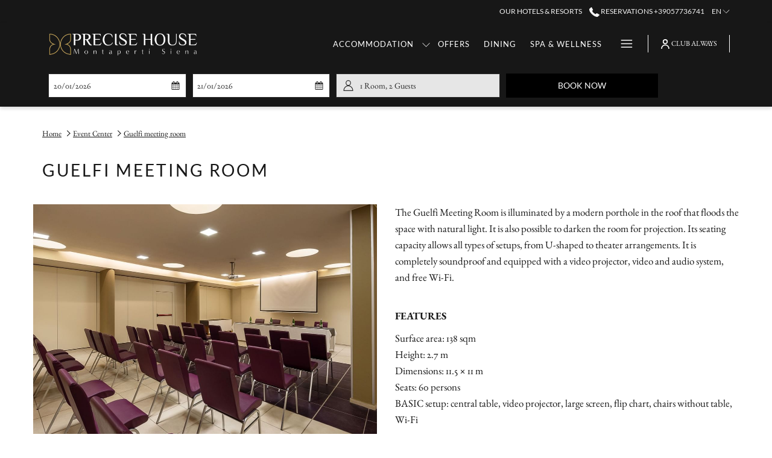

--- FILE ---
content_type: text/html; charset=UTF-8
request_url: https://www.precisehotels.com/en/Montaperti-Siena/events/guelfi-meeting-room
body_size: 18906
content:
<!doctype html>
<html dir="ltr" lang="en" data-lang="" data-template="event-room-detail" data-template-source="tc-theme">
<head>
<script>
	var galaxyInfo = {
		website_id: 6875,
        tvs: 1,
	    cms_id: 224567,
	    iso: "en_US",
	    local: "en",
	    traduction_id: 1,
	    env: "prod",
	    domain_unique_id: "4e5731b360933995984a9f1f298e9788",
	    proxy_url: "https://tc.galaxy.tf",
	    proxy_key: "23a702638cad0e6fd64bfacfa1450a21",
	    proxy_url_lead: "https://tc.galaxy.tf/leads?key=23a702638cad0e6fd64bfacfa1450a21&glx-website-id=6875&glx-trad-id=1",
	    proxy_user_pool_id: "",
	    item_previous:"",
	    item_current:"12259",
	    item_next_item:"12261",
	    item_count:"3",
	    auto_visibility_start: "",
	    auto_visibility_end: "",
	    visibility_redirect_url: "",
	    locales_theme:"/en/Montaperti-Siena/json/locale/6875/1/1",
	    live_website: true,
	    backstage: "https://www.travelclick-websolutions.com"
	}
	</script>
<script type="text/javascript" src="https://app.secureprivacy.ai/script/60c76b50501398772e93471a.js"></script>
<script>
    window.addEventListener("sp_init", function (evt) {
        window.sp.switchLanguage('en');
    }, false);
</script>
<script>var galaxyGMS=function(){var e;return{isUserLoggedIn:function(){try{var r=sessionStorage.getItem("gms_profil_data")||localStorage.getItem("gms_profil_data");return!!(r&&(e=JSON.parse(r))&&e.firstName&&e.timestamp&&45>(+new Date-e.timestamp)/1e3/60)}catch(e){return!1}},userTierKey:function(){if(this.isUserLoggedIn()){var r=e.levelName;if("string"==typeof r)return r.toLowerCase().replace(/ /g,"_")}return!1}}}();</script>

<link rel="preconnect" href="https://fonts.bunny.net/" crossorigin />
<link rel="preload" as="style" href="https://fonts.bunny.net/css?family=Montserrat:400,400i,700,700i&display=swap&subset=latin,latin-ext"><link rel="stylesheet" href="https://fonts.bunny.net/css?family=Montserrat:400,400i,700,700i&display=swap&subset=latin,latin-ext" media="print" onload="this.media='all'"><noscript><link rel="stylesheet" href="https://fonts.bunny.net/css?family=Montserrat:400,400i,700,700i&display=swap&subset=latin,latin-ext"/></noscript>
<link rel="preload" as="style" href="https://fonts.bunny.net/css?family=Lora:400,400i,700,700i&display=swap&subset=latin,latin-ext"><link rel="stylesheet" href="https://fonts.bunny.net/css?family=Lora:400,400i,700,700i&display=swap&subset=latin,latin-ext" media="print" onload="this.media='all'"><noscript><link rel="stylesheet" href="https://fonts.bunny.net/css?family=Lora:400,400i,700,700i&display=swap&subset=latin,latin-ext"/></noscript>
<link rel="preload" as="style" href="https://fonts.bunny.net/css?family=Lato Regular:400,400i,700,700i&display=swap&subset=latin,latin-ext"><link rel="stylesheet" href="https://fonts.bunny.net/css?family=Lato Regular:400,400i,700,700i&display=swap&subset=latin,latin-ext" media="print" onload="this.media='all'"><noscript><link rel="stylesheet" href="https://fonts.bunny.net/css?family=Lato Regular:400,400i,700,700i&display=swap&subset=latin,latin-ext"/></noscript>
<link rel="preload" as="style" href="https://fonts.bunny.net/css?family=Garamond Italic:400,400i,700,700i&display=swap&subset=latin,latin-ext"><link rel="stylesheet" href="https://fonts.bunny.net/css?family=Garamond Italic:400,400i,700,700i&display=swap&subset=latin,latin-ext" media="print" onload="this.media='all'"><noscript><link rel="stylesheet" href="https://fonts.bunny.net/css?family=Garamond Italic:400,400i,700,700i&display=swap&subset=latin,latin-ext"/></noscript>
<link rel="preload" as="style" href="https://fonts.bunny.net/css?family=EB Garamond:400,400i,700,700i&display=swap&subset=latin,latin-ext"><link rel="stylesheet" href="https://fonts.bunny.net/css?family=EB Garamond:400,400i,700,700i&display=swap&subset=latin,latin-ext" media="print" onload="this.media='all'"><noscript><link rel="stylesheet" href="https://fonts.bunny.net/css?family=EB Garamond:400,400i,700,700i&display=swap&subset=latin,latin-ext"/></noscript>
<style>
@font-face {
font-family: "Lato Regular";
src: url("https://document-tc.galaxy.tf/wdttf-12qt8qkd9vzw84evxo7qps5yi/lato-regular.ttf");
}
@font-face {
font-family: "Garamond Italic";
src: url("https://document-tc.galaxy.tf/wdttf-beauodqevc3u7u5jf9usxvkbp/garamond-italic.ttf");
}
@font-face {
font-family: "EB Garamond";
src: url("https://document-tc.galaxy.tf/wdttf-8be3x56j55jowy7ne42xkp9vf/eb-garamond.ttf");
}
</style>
<meta http-equiv="Content-Security-Policy" content="upgrade-insecure-requests">
<meta name="viewport" content="width=device-width, initial-scale=1.0, maximum-scale=2.0, user-scalable=1">
<link rel="stylesheet" href="/css/custom/6875/1/main/33be374fe7aa73829fe970c480280ad0/main.css" data-theme-name="th1">
<script>
// Picture element HTML5 shiv
document.createElement( "picture" );
</script>
<script>var BIDnumber = '256017';</script>

<style>
  :root {
    --btn-animation-type: Instant;

    --hero-animation-type: ;
    --hero-animation-start: No animation;
    --hero-animation-slider: Fade out image;
    --hero-animation-slider-delay: 6000ms;
    --hero-animation-pages: Homepage;

    --on-scroll-animation: ;
    --on-scroll-animation-pages: Homepage;
  }
</style>
<link rel="preload" href="/css/custom/6875/311/main/68bf0868d7e9253d049cee03a4d76597/main.css" as="style" onload="this.onload=null;this.rel='stylesheet'">
<noscript><link rel="stylesheet" href="/css/custom/6875/311/main/68bf0868d7e9253d049cee03a4d76597/main.css"></noscript>
<script>
  if (!window.GLXExtensions) window.GLXExtensions = {};
  window.GLXExtensions.tcGuestPortal = { isEnabled: true };
  (function () {
    const crossDomainParam = /gms=([^&]*)/.exec(window.location.hash);
   if (crossDomainParam) {
      window.GLXExtensions.tcGuestPortal.crossDomain = {
        param: crossDomainParam[1]
      };
      const newURL = new URL(window.location.href);
      newURL.hash = '';
      history.replaceState(null, '', newURL);
    }
  })();

  // title from the unit level
  const gp_titles_website = "mr,mrs,miss,dr,prof,mr&mrs,mr&miss,othertitle";
  const gp_titles_arr = !gp_titles_website ? null : gp_titles_website.split(",");
  if (gp_titles_arr) {
    window.GLXExtensions.tcGuestPortal.gmsTitles = gp_titles_arr;
  }
</script>
<script>
    console.log('Inside Theme Extension - Global Head', 'prod');
</script>
<!--


<link rel="stylesheet" href="/css/custom/6875/287/main/c1ac9f0bbed83a93dde40abf6b5717f7/main.css" /> -->



<script>
  const tcIntegratedDatalayerConfig = {
    website: {
  name: "PRECISE HOUSE MONTAPERTI SIENA FULLSITE",
  type: '3',
  tvs: '1',
  nbHotel: 

  '12'


 ,
},
    websiteItem: {
  bid: '256017',
  
  hotelId: '5333',
  
  bookingEngineHotelId: '115055',
  bookingEngineProvider: 

"iHotelier (BE5)"


,
  branding: {
    name: 

"PRECISE HOUSE MONTAPERTI SIENA"

, // new
    brand: 

"Precise Hotels"


,
    masterBrand: 

"Precise Hotels MB"  


,
    chainId: 'false',
  },
  location: {
    city: "Casanova Pansarine",
    country: "Italy",
    countryCode: "IT",
    state: "Toscana Restaurant & Lounge",
  },
  rating: '0',
  roomTypesCount: '4'
},
    hotelInDetail: 
{
  
  bid: '256017',
  hotelId: '5333',
  bookingEngineHotelId: '115055',
  bookingEngineProvider: "iHotelier (BE5)",
  branding: {
    name: "PRECISE HOUSE MONTAPERTI SIENA", // new
    brand: "Precise Hotels",
    masterBrand: "Precise Hotels MB",
    chainId: 'false',
  },
  location: {
    city: "Casanova Pansarine",
    country: "Italy",
    countryCode: 'IT',
    state: "Toscana Restaurant & Lounge",
  },
  rating: '0',
  roomTypesCount: '4'
  
},
    ibe: {
  ibeGeneral: [],
  ibeProductDisplay: []
},
  };
  
  if (!window.GLXExtensions){
    window.GLXExtensions = { tcIntegratedDataLayer: { isEnabled: true, config: tcIntegratedDatalayerConfig } }
  } else {
    window.GLXExtensions.tcIntegratedDataLayer = { isEnabled: true, config: tcIntegratedDatalayerConfig }
  } 
</script>

<link rel="preload" href="/css/custom/6875/307/main/633e0d448aaf9b3512178e84a221849a/main.css" as="style" onload="this.onload=null;this.rel='stylesheet'">
<noscript><link rel="stylesheet" href="/css/custom/6875/307/main/633e0d448aaf9b3512178e84a221849a/main.css" /></noscript>
<style>
/* While loading */
glx-tc-lead-rate:not([data-state="ready"]) {
    opacity: 0.5;
    cursor: wait;
}
/* avoid content jumping after loading in case there is no fallback */
glx-tc-lead-rate-member-value,
glx-tc-lead-rate-value {
    &:empty::before {
        content: '\00a0'; /* &nbsp; equivalent to force taking space */
    }
}
/* If there is no rate or fallback, we hide the rate */
glx-tc-lead-rate[data-empty="true"] {
    display: none!important;
}
</style>


<!-- webcomponents for rates from proxy -->
<script type="module" src="/integration-tools/rate-components/public/rates-proxy.js?v1.3.0" ></script>


<link type="image/x-icon" href="https://image-tc.galaxy.tf/wipng-26jsk4h2hkb08tboavobsi9jc/favicon.png" rel="shortcut icon"/>
<style>
#amadeus-hos-res-id-loyalty-sign-up-header-text{
text-transform: none;
}
.header--1 {
  box-s-hadow: 0 10px 40px rgba(0,0,0,0.10);
  box-shadow: none;
}

@media (min-width: 768px) {
	.header__logo-wrap-per img {
		margin-top: 5px!important;
	}
}
  
@media (min-width: 768px) {
	.header--fixed .header--1 {
		position: fixed;
		bac-kground: #ffffff!important;
	}
}

	  h3, .h3 {
		margin-bottom: 10px;

	}
	  
	  .stripe-default-padding {
		padding-top: 0px;
		padding-bottom: 0px;
	}
	  
	  .btn.btn-ghost {
		background-color: transparent;
		border: solid 1px #fff;
		color: #fff;
	}
	  
	  .tvs_main {
		text-align: center;
	}
	  
	  .icon-hamburger {
		height: 13px; !important;
	    margin-bottom: 6px;
	}
	  
	  .header-sidenav {
		color: #ffffff!important;
	}
}

@media (min-width: 768px) {
	.header__navigation__wrapper.navigation-show-more .header__navigation__more {
		margin-bottom: 7px;
	}
}

@media (max-width: 768px) {
	.header--1 {
	 color:#ffffff;
     back-ground-color: #ffffff!important;
	}
}

@media (max-width: 767px){
	h4, .h4 {
    font-size: 1.9rem;
	
    }
}

.m-content-object--link {
   margin-top: 20px;
  
}

.gallery-filters {
  margin-top: 30px; 
  margin-bottom: 30px; 
  letter-spacing: 1.9em;
  text-transform: uppercase; 
  font-size: 13px; 
  font-family: "Lato"; 
  font-weight:900;

}

@media (min-width: 768px){
.header__navigation__wrapper .header__navigation__item__subnav {
  color: #ffffff;
   }
  
}

@media (min-width: 768px){
.has-no-hero .header--1 {
    background: rgba(23, 23, 23, 0.70);
   }
  
}

.m-plain-text {
    padding-bottom: 0px;
    padding-top: 0px;
    margin-bottom: -20px;
}

.stripe {
    padding-top: 20px;
    padding-bottom: 20px;
}

.m-footer-base_2--divider {
   display: none;
}

@media (min-width: 768px){
.module-room .column2 .module-room___item.center.has-rate .m-content-object--footer-price, .module-slider .column2 .module-room___item.center.has-rate .m-content-object--footer-price {
   margin-bottom: 20px;
  }
  
}

.has-no-hero .header--1, .header--fixed .header--1 {
    color: #ffffff;
}

.bm___wrapper.horizontal.large-layout {
    background: rgba(23, 23, 23, 0.70);
  
}

.header--fixed .header--1 {
    background: rgba(23, 23, 23, 0.70);
  
}

.bm-is-long-layout #bm-collapsed-horizontal-wrapper {
    background: none;!important;
}

.bm___wrapper.horizontal.long-layout .bm___date-wrapper, .bm___wrapper.horizontal.long-layout .bm___people, .bm___wrapper.horizontal.long-layout .bm___hotel, .bm___wrapper.horizontal.long-layout .promoCode__if-code, .bm___wrapper.horizontal.long-layout .single-code {
    background: #ffffff;
}

.bm___wrapper.horizontal.long-layout input, .bm___wrapper.horizontal.long-layout .form-input {
    background: #e6e6e600;
  
}
.bm___wrapper.horizontal.long-layout .bm___date-wrapper, .bm___wrapper.horizontal.long-layout .bm___people, .bm___wrapper.horizontal.long-layout .bm___hotel {
    height: 2.51em;
}

@media (min-width: 768px){
.header__logo-wrapper img {
    max-width: 270px;
    max-height: 170px;
    margin-top: 5px;
  }
}

@media (min-width: 768px){
.has-no-hero .header--1 .header__logo, .header--fixed .header--1 .header__logo {
    max-height: 69px;
    margin-bottom: 5px;
}
.dropdown-menu>li>a {
  text-transform: capitalize; !important;
}
</style>

<style>
/* case 006092993  */

.accordion__panel__heading .btn-link {
        font-style: normal;
        font-family: Lato Regular !important;
        text-transform: none !important;
        font-size: 14px !important;
    }
  </style>
  <!-- Hotjar Tracking Code for my site - case 004369747 -->
<!-- Facebook Pixel Code -->
<script>
  !function(f,b,e,v,n,t,s)
  {if(f.fbq)return;n=f.fbq=function(){n.callMethod?
  n.callMethod.apply(n,arguments):n.queue.push(arguments)};
  if(!f._fbq)f._fbq=n;n.push=n;n.loaded=!0;n.version='2.0';
  n.queue=[];t=b.createElement(e);t.async=!0;
  t.src=v;s=b.getElementsByTagName(e)[0];
  s.parentNode.insertBefore(t,s)}(window, document,'script',
  'https://connect.facebook.net/en_US/fbevents.js');
  fbq('init', '278508810768115');
  fbq('track', 'PageView');

  // Add the Purchase event tracking
  fbq('track', 'Purchase', {
      value: {{ihAmount}}, // Purchase amount variable
      currency: '{{ihCurrency}}' // Purchase currency variable
  });
</script>
<!-- End Facebook Pixel Code -->

<script>

    (function(h,o,t,j,a,r){

        h.hj=h.hj||function(){(h.hj.q=h.hj.q||[]).push(arguments)};

        h._hjSettings={hjid:3404597,hjsv:6};

        a=o.getElementsByTagName('head')[0];

        r=o.createElement('script');r.async=1;

        r.src=t+h._hjSettings.hjid+j+h._hjSettings.hjsv;

        a.appendChild(r);

    })(window,document,'https://static.hotjar.com/c/hotjar-','.js?sv=');

</script>
<title>Event Room - Detail page | PRECISE HOUSE MONTAPERTI SIENA FULLSITE</title>
<meta name="description" content="" />
<meta name="keywords" content="" />
<meta property="og:site_name" content="PRECISE HOUSE MONTAPERTI SIENA FULLSITE" />
<meta http-equiv="content-type" content="text/html; charset=UTF-8" />
<meta name="robots" content="index, follow" />
<link rel="canonical" href="https://www.precisehotels.com/en/Montaperti-Siena/events/guelfi-meeting-room" />
<link rel="alternate" href="https://www.precisehotels.com/Montaperti-Siena/eventcenter/guelfi-eventraum" hreflang="de" />
<link rel="alternate" href="https://www.precisehotels.com/en/Montaperti-Siena/events/guelfi-meeting-room" hreflang="en" />
<link rel="alternate" href="https://www.precisehotels.com/it/Montaperti-Siena/meeting-ed-eventi/sala-guelfi" hreflang="it" />
<meta property="og:url" content="/en/Montaperti-Siena/events/guelfi-meeting-room" />
<meta property="og:title" content="Event Room - Detail page | PRECISE HOUSE MONTAPERTI SIENA FULLSITE" />
<meta property="og:description" content="" />
<meta property="og:locale" content="en_US" />
<script type="application/ld+json">{"@context":"https:\/\/schema.org","@type":"BreadcrumbList","itemListElement":[{"@type":"ListItem","position":1,"item":{"@id":"https:\/\/www.precisehotels.com\/en\/Montaperti-Siena","name":"Home"}},{"@type":"ListItem","position":2,"item":{"@id":"https:\/\/www.precisehotels.com\/en\/Montaperti-Siena\/events","name":"Event center"}},{"@type":"ListItem","position":3,"item":{"@id":"https:\/\/www.precisehotels.com\/en\/Montaperti-Siena\/events\/guelfi-meeting-room","name":"Guelfi meeting room"}}]}</script>
<script type="application/ld+json">{"@context":"https:\/\/schema.org","@type":"eventVenue","name":"Guelfi meeting room","description":"The Guelfi Meeting Room is illuminated by a modern porthole in the roof that floods the space with natural light. It is also possible to darken the room for projection.\r\n","image":"https:\/\/image-tc.galaxy.tf\/wijpeg-8uxq9348xq508ih1qctxhml9j\/meeting-1.jpg"}</script>
<script>var websiteID = 6875;</script>
<script>var cms = 224567</script>
<script>var ts_roll_up_tracking = 'enabled';</script>
<script> var ts_analytics = {"booking_engine_hotel_id":"115055","hotel_bid":256017,"master_brand_bid":841076,"brand_bid":841076,"master_brand_chain_id":""}</script>
<script>
var dl = {"pageLanguage":"en","tvs":"tvs_yes","websiteLanguage":"en","pageSection":"not_applicable","pageSubSection":"not_applicable","contentGroup":"not_applicable","globalProduct":"web","event":"datalayer-first-render","productPurchased":"essentials","propertyWebsiteLanguages":3,"webHostname":"precisehotels.com","parentHostname":"not_applicable"};
				dl.loggedIn = galaxyGMS.isUserLoggedIn() ? "yes" : "no";
				dl.memberTier = galaxyGMS.userTierKey() ? galaxyGMS.userTierKey() : "null";
</script>
<script>(function(w,d,s,l,i){w[l]=w[l]||[];w[l].push({'gtm.start':
		new Date().getTime(),event:'gtm.js'});var f=d.getElementsByTagName(s)[0],
		j=d.createElement(s),dl=l!='dataLayer'?'&l='+l:'';j.async=true;j.src=
		'https://www.googletagmanager.com/gtm.js?id='+i+dl;f.parentNode.insertBefore(j,f);
		})(window,document,'script','dataLayer','GTM-TL2MM4B');
		</script>

<style>
/* For WYSIWYG content, CSS class are added to figure/images instead of relying only on inline style attribute. These images have the class "glx-cke5-image" added so we can target them safely. */
figure.image_resized.glx-cke5-image[style*="width"] img {
    width: 100%;
    height: auto;
}
</style>
<script>
				(function(w,d,s,l,i){w[l]=w[l]||[];w[l].push({'gtm.start':
				new Date().getTime(),event:'gtm.js'});var f=d.getElementsByTagName(s)[0],
				j=d.createElement(s),dl=l!='dataLayer'?'&l='+l:'';j.async=true;j.src=
				'https://www.googletagmanager.com/gtm.js?id='+i+dl;f.parentNode.insertBefore(j,f);
				})(window,document,'script','dataLayer','GTM-KLMMRGK');
				</script>
<script>_dynamic_base = "https://dynamic.travelclick-websolutions.com"</script>
</head>
<body class="g_event-room-detail no-js sticky-footer header1
   has-secondary-navigation   remove-level-three-navigation" 
  data-g-key="AIzaSyB82QPUAqlrKxz5LZFZanCL_EdTy15Mk-Q" 
   
>
<script>document.body.classList.remove("no-js");document.body.classList.add('js-loading');</script>
<script>
  var websiteGlobalVariables = {
    'rates': {
      'hideOldPrices': false
    }
  };

  // Set the CSS custom property dynamically
  document.documentElement.setAttribute(
    'data-hide-old-prices',
    websiteGlobalVariables.rates.hideOldPrices
);
</script>
<a href="#header-content" class="skip-main">Skip to navigation</a>

<a href="#site-content" class="skip-main">Skip to main content</a>

<a href="#footer-content" class="skip-main">Skip to footer</a>

<img id="tc-theme-svg-list" src="/integration/tc-theme/public/svg/svg-icons.svg" alt="Website's SVG icons" width="0" height="0"/>




<div id="gms-header-dropdown">
  <header-dropdown
    :configs="{
      headerSmallData:'tier',
      loginText: 'CLUB ALWAYS',
      login: '/login-page',
      customIcon: {
        main: '',
        hover: ''
      },
      triggerIsButton: false,
      customColors: {
        dropdownHead: {
          enabled: false,
          background: {
            default: '',
            hover:''
          },
          text: {
            default:'',
            hover:''
          }
        },
        dropdownPanel: {
          enabled: false,
          background: {
            default: ''
          },
          text: {
            default:'',
            hover:''
          }
        }
      },
      dropdown:[
{
    title: 'Dashboard',
    url: '/gp-dashboard',
    target: '_self',
},

{
    title: 'Profile',
    url: '/gp-my-profile',
    target: '_self',
},

{
    title: 'Reservations',
    url: '/gp-reservations',
    target: '_self',
},

{
    title: 'Transactions',
    url: '/gp-transactions',
    target: '_self',
},

{
    title: 'Special offers',
    url: '/gp-offers',
    target: '_self',
},
  ]}"
  :translations='{
    logout: "Sign Out",
    signOut: "Sign Out",
    hello: "Hello,",
    point:"Point",
    points:"Points",
    night:"Night",
    nights:"Nights",
    stay:"Stay",
    stays:"Stays",
  }'></header-dropdown>
</div>




  <script type="text/template" id="extension-zone-cs-container">
<div class="cs-container"></div>
</script>
<script>
  if(!window.hotelModule) {
    window.hotelModule = [];
  }
  window.hotelModule['id-42e9665acb2eb1018ad51a81ea9f668f'] = {
    url: '/en/Montaperti-Siena/json/search/1/1/hotels-dropdown-data.json'
  }
  window.headerMenu = {navItems: [{"url":"\/en\/Montaperti-Siena\/accommodation","current":"","name":"Accommodation","target":"","subpages":[{"url":"\/en\/Montaperti-Siena\/accommodation\/rooms","current":"","name":"Rooms","target":""},{"url":"\/en\/Montaperti-Siena\/accommodation\/apartments","current":"","name":"Apartments","target":""}]},{"url":"\/en\/Montaperti-Siena\/offers","current":"","name":"Offers","target":""},{"url":"\/en\/Montaperti-Siena\/dining","current":"","name":"Dining ","target":""},{"url":"\/en\/Montaperti-Siena\/spa-wellness","current":"","name":"Spa & Wellness","target":""},{"url":"\/en\/Montaperti-Siena\/events","current":"current","name":"Event Center","target":""},{"url":"\/en\/Montaperti-Siena\/destination","current":"","name":"Destination","target":""},{"url":"\/en\/Montaperti-Siena\/gallery","current":"","name":"Gallery","target":""},{"url":"https:\/\/www.precisehotels.com\/club-always","current":"","name":"Club Always","target":"_blank"},{"url":"https:\/\/giftcards.precisehotels.com\/e-gift-card-042280","current":"","name":"Gift Cards","target":""},{"url":"\/en\/Montaperti-Siena\/contact-us","current":"","name":"Contact us","target":""}]}
  window.headerConfigs = {
      headerId: 'id-42e9665acb2eb1018ad51a81ea9f668f',
      hrefLanguage: 'en',
      showSecondaryNavigation: true,
      showLevelThreeNavigation: false,
      secondaryNav: [
    {
      linkUrl:'/',
      linText: 'OUR HOTELS & RESORTS ',
      linkTarget: false
    },
],
      logo: {
        link: '/en/Montaperti-Siena',
        linkTarget: false,
        title: 'Back to the homepage',
        hasBackground: false,
        background: '',
        hasScrollLogo: true,
        scrollLogo: 'https://image-tc.galaxy.tf/wipng-adk3z1jn798k44hlk4mask98p/logo-precise-house-montaperti-siena-white-png-transparent.png?width=500',
        scrollLogoAlt: '',
        hasMobileLogo: false,
        mobileLogo: '',
        logo:'https://image-tc.galaxy.tf/wipng-adk3z1jn798k44hlk4mask98p/logo-precise-house-montaperti-siena-white-png-transparent.png?width=500',
        logoAlt: '',
        additionalLanguagesLogosSettings: {
          isEnabled: false,
          hasLogo: false,
          logo: '',
          hasScrollLogo: true,
          scrollLogo: '',
          scrollLogoAlt: '',
          hasMobileLogo: false,
          mobileLogo: '',
          hasBackground: false,
          background: '',
        },
      },
      showLanguageSwitcher: true,
      languageSwitcher: {
  
    languageCount: '3',
    currentLanguage: 'English',
    currentLanguageShort: 'en',
    languages: [
              {
          url: '/Montaperti-Siena/eventcenter/guelfi-eventraum ',
          local: 'de',
          full: 'Deutsch',
          short: 'de',
        },
              {
          url: '/it/Montaperti-Siena/meeting-ed-eventi/sala-guelfi ',
          local: 'it',
          full: 'Italiano',
          short: 'it',
        },
          ]
  
},
      showCurrencySwitcher: true,
      hasPhoneNumber: true,
      phoneNumber: '+39057736741',
      phoneNumberSanitized: '+39057736741',
      phoneNumberLabel: 'Reservations',
      hasSubpages: true,
      maxNavItems:'4',
      hamburgerIconColor: '',
      bookNowLabel: 'Book now',
      dropShadowOnScroll: true,
      headerMenu:{ navItems:'' },
      gmsHeaderDropdown: {},
      hotelDropdownConfig:{
        crossWebsiteLinking: false,
        homeLink: '',
        homeLinkLabel: ``,
        homeIcon: false,
        customHomeIcon: '',
        groupHotelsDropdowns: '',
        defaultHotel: ``,
        uncategorisedHotel: ``,
      },
      locales: {
        showSubMenuFor:'show submenu for ',
        moreLink:'More link',
        mainNavigation:'main navigation',
        opensBookingMask:'opens booking mask',
        closeBookingMask:'close booking mask',
        closeMoreMenu:'close more menu',
        backToTheMenu:'back to the menus',
        gms_helloUser:'Hello,',
        gms_signOut:'Sign Out',
        gms_point: 'Point',
        gms_points: 'Points',
        gms_night:'Night',
        gms_nights:'Nights',
        gms_stay:'Stay',
        gms_stays:'Stays',
        call_us:'call us at',
        menu:'Menu'
      }  
    }
</script>
<div id="header-one" class="header-one header-logo-alts" data-scroll-logo-alt="White transparent logo of Precise House Montaperti Siena" data-logo-alt="White transparent logo of Precise House Montaperti Siena" >
  <header-one></header-one>
</div>
 
   

<!-- BM CORE SETTING EXAMPLE -->
<script>
  const calendarSettings = {
  
    displayDateFormat:"DD/MM/YYYY",
    isLargeLayout: false,
  
  siteLanguage: 'en',
  firstDayOfTheWeek: 1,
  monthsToShow: 1,
  showDaysInNextAndPreviousMonths: false,
  
    minimumDaysOfStay: 1,
    minimumDaysOfStayDefault: 1,
    minimumDaysOfStaySecondary: 1,
    minimumDaysOfStayDefaultSecondary: 1,
    useMinimumDaysOfStaySecondary: false,
  
  useDefaultArrows: false,
  arrowsCustomClass: {
    prev: 'icon icon-arrow-left',
    next: 'icon icon-arrow-right',
  },
  checkIn: {
    field: 'bm-checkin-input',
    trigger: 'bm-checkin-trigger',
    container: 'bm-calendars',
  },
  checkOut:{
    field: 'bm-checkout-input',
    trigger: 'bm-checkout-trigger',
    container: 'bm-calendars',
  },
  flexibleDates: {
    enabled: false,
    field: 'flexible-dates-input',
    content: 'My dates are flexible',
    checkedMark: '<svg class="icon icon-arrow-bottom"><use href="#icon-check"></use></svg>'
  },
  ratesInCalendar: {
    enabled: false,
    device: 'desktop',
    dailyRatesData: [],
    indicatorColor: '',
    customCalendar: {
      calendarContainer: 'bm-rates-calendar',
      monthsContainer: 'bm-rates-calendar-months',
      monthsTrigger: 'bm-rates-month-trigger',
      daysContainer: 'bm-rates-calendar-days',
      daysTigger: 'bm-rates-calendar-days',
      applyTigger: 'bm-rate-calendar-apply',
      closeTigger: 'bm-rate-calendar-close',
    },
    indicatorLabel: "Lowest available rate",
    rateLabel: "Rates from ",
    backBtnLabel: "Go back",
    monthSelectorLabel: "Select your dates",
    applyBtnLabel: "Apply dates",
  },
  wcag: {
    selectedCheckInDate: "Selected check in date is",
    selectedCheckOutDate: "Selected check out date is",
    selectedCheckInDateText: "This button opens the calendar to select check in date.",
    selectedCheckOutDateText: "This button opens the calendar to select check out date.",
    selected: "Selected",
    checkInLiveRegionId: 'checkin-region',
    checkOutLiveRegionId: 'checkout-region',
    incorrectDateFormatEntered: "Incorrect date format used, please use date format",
    minimumDaysOfStay: "Minimum Night Stay",
    calendarExpanded: "Calendar Expanded",
  },
  labels: {
    previousMonth: "Previous Month",
    nextMonth: "Next Month",
  }
};
  const bm_core_settings = {
  dataContainer: 'bm-app',
  container: 'bm-box-wrapper',

  startingDate: '',

  calendars: calendarSettings,
  leadRates: {
    showRates:  0 ,
    showStrikeThroughRate: false,
    displayPrice: 'lead-rates-price',
    bestRateLogo: {
      enabled: false,
      logo: "",
      fallbackText: "Best Rate Guarantee"
    } 
  },
  wcag: {
    bookNow:{
      id: 'booking-mask-submit',
      opensInANewTab: "opens in a new tab"
    }
  },

  saveBookingSession:  false ,
  website: {
  hotelTypeId: '3',
  booking_engine_hotel_id: '115055',
  booking_mask_url: 'https://reservations.travelclick.com/115055?',
  booking_engine_provider_id:  '29' ,
  second_booking_engine_provider_id: '0',
  second_booking_engine_hotel_id: '0',
  second_booking_engine_url: '',
  second_booking_mask_url: '',
  hasFamilyPricing: false,
  be_open_in_new_tab: false ,
  
    hotels:[]
  
},


module: 'hotel',
id: '5333',

};
  const bm_ui_settings = {
  dataContainer: 'bm-app',
container: 'bm-box-wrapper',
containers: {
  'header1': {
    vertical: { 
      base: '#bm-hero-container',
      noHero: '#no-hero',
      collapsed: '#bm-collapsed-wrapper',
      triggers: '.bm-collapsed-wrapper'
    }, 
    horizontal: {
      base: '#bm-horizontal-hero',
      belowHero: '#bm-horizontal-below-hero',
      noHero: '#no-hero',
      collapsed: '#bm-collapsed-horizontal-wrapper',
      triggers: '.bm-collapsed-wrapper'
    },
    'area-search': {
      base: '#bm-horizontal-hero',
      belowHero: '#bm-horizontal-below-hero',
      noHero: '#no-hero',
      collapsed: '#bm-collapsed-horizontal-wrapper',
      triggers: '.bm-collapsed-wrapper'
    },
    'horizontal-hotel-plus-air': {
      base: '#bm-horizontal-hero',
      belowHero: '#bm-horizontal-below-hero',
      noHero: '#no-hero',
      collapsed: '#bm-collapsed-horizontal-wrapper',
      triggers: '.bm-collapsed-wrapper'
    }
  },
  'header2': {
    vertical: { 
      base: '#bm-vertical-base',
      noHero: '#no-hero',
      collapsed: '#bm-vertical-base',
      triggers: '.bm-collapsed-wrapper'
    }, 
    horizontal: {
      base: '#bm-horizontal-hero',
      belowHero: '#bm-horizontal-below-hero',
      noHero: '#no-hero',
      collapsed: '#bm-collapsed-horizontal-wrapper',
      triggers: '.bm-collapsed-wrapper'
    },
    'area-search': {
      base: '#bm-horizontal-hero',
      belowHero: '#bm-horizontal-below-hero',
      noHero: '#no-hero',
      collapsed: '#bm-collapsed-horizontal-wrapper',
      triggers: '.bm-collapsed-wrapper'
    },
    'horizontal-hotel-plus-air': {
      base: '#bm-horizontal-hero',
      belowHero: '#bm-horizontal-below-hero',
      noHero: '#no-hero',
      collapsed: '#bm-collapsed-horizontal-wrapper',
      triggers: '.bm-collapsed-wrapper'
    }
  },
  'headerAdvanced': {
    vertical: { 
      base: '#bm-hero-container',
      noHero: '#no-hero',
      collapsed: '#bm-collapsed-wrapper',
      triggers: '.bm-collapsed-wrapper'
    }, 
    horizontal: {
      base: '#bm-horizontal-hero',
      belowHero: '#bm-horizontal-below-hero',
      noHero: '#no-hero',
      collapsed: '#bm-collapsed-horizontal-wrapper',
      triggers: '.bm-collapsed-wrapper'
    },
    'area-search': {
      base: '#bm-horizontal-hero',
      belowHero: '#bm-horizontal-below-hero',
      noHero: '#no-hero',
      collapsed: '#bm-collapsed-horizontal-wrapper',
      triggers: '.bm-collapsed-wrapper'
    },
    'horizontal-hotel-plus-air': {
      base: '#bm-horizontal-hero',
      belowHero: '#bm-horizontal-below-hero',
      noHero: '#no-hero',
      collapsed: '#bm-collapsed-horizontal-wrapper',
      triggers: '.bm-collapsed-wrapper'
    }
  },
},
hero: {
  container: 'm-hero',
  typeShort: 'm-hero_short'
},
//area-search
areaSearch: {
  enabled: false,
  URL: '',
  URLTarget: '',
  sortResultsBy: 'Destination',
  helperText: true,
  locationFieldSearch: false,
  disableCountrySearch: false,
  disableRegionSearch: false,
  disableCitySearch: false,
  disablePoiSearch: false,
  disableSearchIcons: false,
  enableAllDestinationSearch: false,
  hideCounterPerLevel: false,
  hideSecondaryInfomation: false,
  promocodePopUp: {
    container: 'bm-as-promocode-popup',
    trigger: 'bm-as-promocode-trigger',
    mobileClose: 'bm-as-promocode-close',
    mobileSaveChanges: 'bm-as-promocode-save-changes',
  }
},
roomPopUp: {
  enabled: 
    
      true
    ,
  cmsShowChildrenAges:  true ,
  container: 'bm-pu-room-options',
  roomContainer: 'bm-pu__rooms-container',
  roomsSelector: 'js-as-room',
  roomNumber: 'js-room-number',
  childAgesContainer: 'js-room-child-ages',
  infantAgesContainer: 'js-room-infant-ages',
  trigger: 'bm-pu-room-trigger',
  triggerGuestCount: 'guest_count',
  triggerGuestLabel: 'guest_label',
  triggerAdultCount: 'adult_count',
  triggerAdultLabel: 'adult_label',
  triggerChildrenCount: 'children_count',
  triggerChildrenLabel: 'children_label',
  triggerRoomCount: 'room_count',
  triggerRoomLabel: 'room_label',
  mobileClose: 'bm-pu-room-close',
  mobileSaveChanges: 'bm-pu-room-save-changes',
  selectRoomLabel: "This button opens the room selector.",
  addRoom: 'add-room',
  removeRoom: 'subtract-room',
  trashRoom: 'bm-pu__room-remove',
  roomCounter: 'bm-pu-room-counter',
  adultSelector: 'bmadults',
  childSelector: 'bm-children',
  infantSelector: 'bm-infants',
  labels: {
    roomOptionsSaveChanges: "Save Changes",
    roomSingular: "Room",
    roomPlural: "Rooms",
    guestSingular: "Guest",
    guestPlural: "Guests",
    labelAdults: "Adults",
    labelChildren: "Children",
    childAgeInformation: "< 11 years old",
    infantAgeInformation: "< 2 years old",
    selectYourOccupancy: "Select your occupancy",
    addRoom: "Add Room",
    removeRoom: "Subtract Room",
    occupancy: "Occupancy",
  }
},
// button only
buttonOnly: {
  enabled: false,
  URL: 'https://precise-rompido-dot-precise-hoteles.appspot.com/en/landing-calendar.html',
  URLTarget: 'target="_blank" ',
  buttonClass: ''
},
//book  now buttons
bookNow: {
  mobile: {
    open: 'js-trigger-open-collapse',
    openLabel: "Book now",
    close: 'js-trigger-close-collapse',
    closeLabel: "close"
  },
  desktop: {
    id: 'booking-mask-submit',
    label: "Book now",
    open: 'js-trigger-open-collapse',
    openLabel: "Book now",
    close: 'js-trigger-close-collapse',
    closeLabel: "close"
  }
},
// layout
layout: 'horizontal',
fullyExpanded: false,
horizontalIsFullWidth: true,
isSticky: true,
position: 'right',
collapsed: 'opened',
collapsePosition: 'in-line',
//check in/out labels
checkInLabel: "Check In",
checkOutLabel: "Check Out",
requiredFieldsLocal: "* Fields Required",
headerType: null,
  //calendars information shared with core
  calendars: calendarSettings,
  //hotel select
hotelSelect: 'booking-mask-hotel',
hotelSelectWrapper: 'booking-mask-hotel-wrapper',
selectHotelLabel: "Select hotel",
selectHotelPlaceHolder: "Select Hotel",
showNumberOfHotels: false,
hotelSelectRequired: false,
showHotelCountry: false,
//rooms
showRooms: true,
rooms: {
  id:'bm-rooms',
  min: '1',
  max: '10',
  defaultValue: "1",
  label: "Rooms",
  required: false
},

//adults 
showAdults: true,
adults: {
  id:'bmadults',
  min: '1',
  max: '10',
  defaultValue: "2",
  label: "Adults",
  required: false
},

//children
showChildren: true,
children: {
  id:'bm-children',
  min: '0',
  max: '6',
  defaultValue: '0' || 0 ,
  label: "Children",
  required: false,
  disabled: false
},
childAges: {
  id:'bm-childAges',
  min: 0,
  max: 12,
  defaultValue:  0 ,
  label: "Child age by Check-in",
  required: false,
  infantEnabled: false
},

//infants
showInfants:  false ,
infants: {
  id: 'bm-infants',
  min: '0',
  max: '2',
  defaultValue: '0' || 0,
  label: "Infants",
  required: false,
  disabled: false
},
infantAges: {
  id: 'bm-infantAges',
  min: 0,
  max: 1,
  defaultValue:  0 ,
  label: "Infants age by Check-in",
  required: false
},
//hotel + air
showHotelAir: false,
hotelAir: {
  preselectHotelAir: false,
  hotelId:'hotel-only-btn',
  airId:'hotel-air-btn',
  srLabel: "Select booking type",
  hotelLabel: "Hotel",
  airLabel: "Hotel + Air",
  departureCityLabel: "Departure City",
  departureLoadingText: "Searching",
  departureCityWrapperId: 'departure-city-wrapper',
  departureCityId: 'departure-city',
  trigger: 'hotel-air___btn',
  triggerHotelAir: '#hotel-air-btn',
  required: true
},

showRates: false,
showRetailRates: !websiteGlobalVariables.rates.hideOldPrices,
leadRates: {
  defaultRate: "Make a reservation",
  rate: '67,50 €',
  label: "Best rates from",
  opensInANewTab: "opens in a new tab",
  
    customRatesURL: false,
    URL: 'https://reservations.travelclick.com/115055?HotelId=115055&languageid=1&rooms=1&adults=1',
  
  bestRateLogo: {
    enabled: false,
    logo: "",
    fallbackText: "Best Rate Guarantee"
  } ,
  iHotelierConfig: '{"hotelCodes":"115055","daysAhead":90,"adults":"1"}',
  locales: {
    loadingText: "Loading",
    ratesFrom: "Rates from "
  }
},
  showModifyLink:  0 ,
modify: {
  id:'modifyBooking',
  bookingMaskURL: 'https://reservations.travelclick.com/115055?',
  bookingEngineURL: 'https://reservations.travelclick.com/115055?HotelId=115055&languageid=1&rooms=1&adults=1',
  text: {
    modifyBooking: "Modify Booking",
    openPopup: "Opens modify booking window",
    closePopup: "Close modify booking window",
    enterReservationNumber: "Please, enter your reservation number.",
    reservationNumber: "Reservation number",
    submitReservationNumber: "Submit reservation number",
    required: "required",
    allFieldsAreRequired: "(All fields are required)",
    opensInANewTab: "opens in a new tab",
    submit:  "Submit",
    selecHotel: "Select hotel"
  }
},
  //promocode

    hasPromocode: false,


showPromo:  0 ,


showTravelAgencyPromo:  0 ,


showGroupPromo:  0 ,


showRateAccessCorporatePromo:  0 ,

  website: {
  hotelTypeId: '3',
  booking_engine_hotel_id: '115055',
  booking_mask_url: 'https://reservations.travelclick.com/115055?',
  booking_engine_provider_id:  '29' ,
  second_booking_engine_provider_id: '0',
  second_booking_engine_hotel_id: '0',
  second_booking_engine_url: '',
  second_booking_mask_url: '',
  hasFamilyPricing: false,
  be_open_in_new_tab: false ,
  
    hotels:[]
  
},


module: 'hotel',
id: '5333',

}
  bm_ui_settings.areaSearch.labels = {
    searchHint: 'Please enter 3 or more characters',
    noResultsFound: 'No results found',
    locationSearchLabel: 'Where do you want to go?',
    locationSearchPlaceholder: 'Country, city, region or hotel',
    asCalendarMonthPlaceholder: 'month label',
    bestRateGuaranteeLabel: 'Best Rate Guarantee',
    specialCode: 'Special Code',
    codeType: 'Code Type',
    code: 'Code',
    applyCode: 'Apply Code',
    searchDropDownDescription: 'Search location or property',
    searchBMInAreaSearchPage: 'ASM Search',
    updateBMInAreaSearchPage: 'Update',
};

</script>





  
  
    
    
    
      
    
  




  


<!-- BM DATA ATTR EXAMPLE -->
<div id="bm-app"
  data-booking-mask-type="bmho1" 
  data-mobile-booking-mask-type="bmco1" 
></div>




    

<div id="main-content" role="main">
  




<div id="no-hero" class="no-hero"></div>



  
    
  
  

  
  



<script>
  if(!window.heroConfigs) {
    window.heroConfigs = {};
  }
  window.heroConfigs.isHeroAvailable = false;
</script>
  

  <div class="js-hero-list" id="hero-list-app-id-305e7ef83e0274361b70f6364ec34eee">
    <div id="m-hero-skeleton" 
      class="m-hero-skeleton skeleton-loader 
      short-size
       
      bmho-full header1"
    >
      <div class="skeleton-hero-image"></div>
    </div>
    <hero-list-app
      :configs="{
        blockId: 'id-305e7ef83e0274361b70f6364ec34eee',
        heroType: 'Short hero',
        unitMediaValue: '0',
        noCroppingBg: '',
        noCroppingBgImg: '',
        noCroppingBgColor: '#fff',
        showBreadcrumb: '1',
        videoControl: '0',
        heroVideoControl:{ 
          autoStop: '0',
          autoStopTime: '5',
          hideIcon: '0',
          hideLocale: '0',
          locale: {
            play: 'Play video',
            pause: 'Pause video',
          }
        },
        scrollConfig:{
          showScrollFunction: '0',
          scrollAnimation: '',
          scrollClickFunction: '0',
          scrollText: '',
          scrollTextColor: '',
          scrollColor: ''
        },
        styles:{
          scrollLogo: '',
          verticalAlignment: 'center',
          verticalAlignmentMobile: 'center',
          headerOverlay: '',
          headerOverlayColor: 'rgba(0, 0, 0, 0.5)',
          gradientHeight: '200',
          marginBottom: '30',
          textAlignment: 'center',
          sliderAutoplay: '0',
        },
        locales:{
          playVideo: 'Play video',
          pauseVideo: 'Pause video',
        }
      }">
    </hero-list-app>
  </div>
          
      
        <script>
          if(!window.heroSliderItemList) {
            window.heroSliderItemList = [];
          }
  
      </script>    
          



      <nav class="breadcrumb-container" aria-label="breadcrumb" role="navigation">
  <div class="container">
    <ol class="m-breadcrumb">
              <li class="m-breadcrumb--item">
          <a class="m-breadcrumb--link" href="/en/Montaperti-Siena">Home</a>
        </li>
              <li class="m-breadcrumb--item">
          <a class="m-breadcrumb--link" href="/en/Montaperti-Siena/events">Event Center</a>
        </li>
              <li class="m-breadcrumb--item">
          <a class="m-breadcrumb--link" href="/en/Montaperti-Siena/events/guelfi-meeting-room">Guelfi meeting room</a>
        </li>
          </ol>
  </div>
</nav> 

  <div id="site-content">
    <div class="container p-room">
      
      <hgroup>
  <h1 class="h1">Guelfi meeting room</h1>
  
</hgroup>
      <div class="row m-content-object--row ">
  
    <div class="m-content-object--col">
      




    

<div class="js-slider__wrapper js-lightbox-slider id-42e9665acb2eb1018ad51a81ea9f668f" data-lightbox-group>
    
    <div class="cms-radius cms-border" style="border-radius:px">
        <div class="ratio-4-3-slider js-slider" data-pagination="true">
                        
            <div 
                class="ratio-4-3"
                data-href="https://image-tc.galaxy.tf/wijpeg-8uxq9348xq508ih1qctxhml9j/meeting-1_standard.jpg?crop=111%2C0%2C1779%2C1334"
                data-text-alignment=""
                data-slider-lightbox
                role="button"
            >
                <div class="ratio-content">
                    <picture>
                        <img srcset="https://image-tc.galaxy.tf/wijpeg-8uxq9348xq508ih1qctxhml9j/meeting-1_standard.jpg?crop=111%2C0%2C1779%2C1334&width=381 381w,
                                https://image-tc.galaxy.tf/wijpeg-8uxq9348xq508ih1qctxhml9j/meeting-1_standard.jpg?crop=111%2C0%2C1779%2C1334&width=928 928w,
                                https://image-tc.galaxy.tf/wijpeg-8uxq9348xq508ih1qctxhml9j/meeting-1_standard.jpg?crop=111%2C0%2C1779%2C1334&width=1140 1140w"
                            sizes= "(max-width: 767px) 381px,
                                (max-width: 1199px) 928px,
                                (min-width: 1200px) 1140px"
                                data-lazy="https://image-tc.galaxy.tf/wijpeg-8uxq9348xq508ih1qctxhml9j/meeting-1_standard.jpg?crop=111%2C0%2C1779%2C1334"
                                src="[data-uri]"
                                alt="">
                    </picture>
                    
                </div>
            </div>
            
                    </div>
    </div>
    <div class="room-slider-footer clearfix">
  <div class="pull-left">
      
  </div>
  <div class="pull-right room-detail__slider-controls">
      <div class="js-slider__insert-grouped-actions room-detail__slider-nav"></div>
      
  </div>
</div>
</div>




    </div>
  
  <div class="m-content-object--col">
    <div class="m-content-object--content has-rsp-read-more cms-html-var"><p>The Guelfi Meeting Room is illuminated by a modern porthole in the roof that floods the space with natural light. It is also possible to darken the room for projection. Its seating capacity allows all types of setups, from U-shaped to theater arrangements. It is completely soundproof and equipped with a video projector, video and audio system, and free Wi-Fi.</p>

<p><br />
<strong>FEATURES</strong></p>

<p>Surface area: 138 sqm<br />
Height: 2.7 m<br />
Dimensions: 11.5 &times; 11 m<br />
Seats:&nbsp;60 persons<br />
BASIC setup:&nbsp;central table, video projector, large screen, flip chart, chairs without table, Wi-Fi</p>
</div>
    
  
  
  </div>
</div>
      
      
          <nav class="module-nav color-box" data-position="bottom">
    <div class="row">
        <div class="col-sm-6 module-nav__col pull-right-rtl">
            <div class="module-nav__group">
                    <a href="/en/Montaperti-Siena/events"  class="module-nav__item">
                    <svg class="icon icon-arrow-left" aria-hidden="true"><use href="#icon-arrow-left"></use></svg>
                    <span class="icon__text">Back to the list</span>
                    
                </a>
            </div>
        </div>
        
        <div class="col-sm-6 module-nav__col">
            <div class="module-nav__group module-nav__group--prev-next">
                <a href="/en/Montaperti-Siena/events/balzana-meeting-room" class="module-nav__item prev">
                    <svg class="icon icon-arrow-left" aria-hidden="true"><use href="#icon-arrow-left"></use></svg>
                    <span class="icon__text">Previous</span>
                </a>
                <a href="/en/Montaperti-Siena/events/ghibellini-meeting-room" class="module-nav__item next">
                    <span class="icon__text">Next</span>
                    <svg class="icon icon-arrow-right" aria-hidden="true"><use href="#icon-arrow-right"></use></svg>
                </a>
            </div>
        </div>
        
    </div>
</nav>

      
    </div>
    
<style>

  #plain-text-outer-id-5708500eec835443ca412b7cb4c04f10.custom-html{
     
     
      padding-bottom: 50px;
    
  }
</style>


<script>
    if(!window.plainTextBlock) {
    window.plainTextBlock = [];
  }
  window.plainTextBlock['id-5708500eec835443ca412b7cb4c04f10'] = {
    introContent: '',
    introTitle: `My title`,
    introSubtitle: `My subtitle`,
    introLinkTitle: `Read More`,
    introBtnTitle: `Button`,
  }

  window.plainTextBlock['id-5708500eec835443ca412b7cb4c04f10'].introContent = `<p>Vivamus euismod, quam ac consectetur efficitur, odio lectus gravida tellus, vel pretium sapien dolor sit amet leo. Donec ex lorem, porttitor et augue at, viverra congue elit. Fusce pharetra odio id lacus aliquet scelerisque. Donec blandit magna eu lectus lobortis sollicitudin. Duis eget vulputate lacus. Nullam condimentum venenatis eros, in pharetra sem vestibulum ac. Mauris consectetur massa sed ultrices vulputate.<\/p>\r\n`;
</script>

  <div id="plain-text-outer-id-5708500eec835443ca412b7cb4c04f10" class=" custom-html  custom-html___full-width ">
    <div class= "">
      <div id="id-5708500eec835443ca412b7cb4c04f10" class="js-plain-text-block" v-cloak>
        
      </div>
      
        
      
    </div>
  </div>  </div>
</div><!-- #main-content -->







<script>
    window.footerConfigs = {
        "footerLanguages": {
  
    languageCount: '3',
    currentLanguage: 'English',
    currentLanguageShort: 'en',
    currentLanguageIcon: 'https://image-tc.galaxy.tf/wisvg-38ik1cqndysd7mdveqwcraqid/english.svg',
    languages: [
              {
          url: '/Montaperti-Siena/eventcenter/guelfi-eventraum ',
          local: 'de',
          full: 'Deutsch',
          short: 'de',
          icon: 'https://image-tc.galaxy.tf/wisvg-cshz01so9s7ruvkbacoxwj9zo/deutsch.svg',
        },
              {
          url: '/it/Montaperti-Siena/meeting-ed-eventi/sala-guelfi ',
          local: 'it',
          full: 'Italiano',
          short: 'it',
          icon: 'https://image-tc.galaxy.tf/wisvg-5r4cst0msui577zmrjom8qtfp/italiano.svg',
        },
          ]
  
}
    }

    if(!window.footerTwoTextFields) {
        window.footerTwoTextFields = [];
    }
    window.footerTwoTextFields['id-42e9665acb2eb1018ad51a81ea9f668f'] = {
        hotelName: ``,
        contact: `<p style=\"text-align: center;\"><span style=\"font-size: 16px;\">Precise House Montaperti Siena<br \/>\r\nStr. di Poggio al Vento 1\/A<br \/>\r\n53041 Localit&agrave; Casanova Pansarine<br \/>\r\nAsciano (SI)<br \/>\r\nItaly<\/span><\/p>\r\n\r\n<p style=\"text-align: center;\"><span style=\"font-size:16px;\">T: <a href=\"tel:+39 0577 36741\">+39 0577 36741<\/a><br \/>\r\n<a href=\"mailto:montaperti@precisehotels.com\">montaperti@precisehotels.com<\/a><\/span><\/p>\r\n\r\n<p style=\"text-align: center;\">&nbsp;<\/p>\r\n\r\n<p style=\"text-align: center;\"><span style=\"font-size:16px;\">Montaperti Opco Srl&nbsp;<br \/>\r\nVicolo San Giovanni Sul Muro 9 &ndash; 20121 Milano<br \/>\r\nP.Iva IT12405270963<\/span><\/p>\r\n\r\n<p style=\"text-align: center;\">&nbsp;<\/p>\r\n\r\n<p style=\"text-align: center;\"><span style=\"font-size:20px;\"><a href=\"https:\/\/www.precisehotels.com\/precise-tale\" target=\"_blank\">Precise Tale<\/a> &middot;&nbsp;<a href=\"https:\/\/www.precisehotels.com\/precise-resorts\" target=\"_blank\">Precise&nbsp;Resort<\/a> &middot;&nbsp;<a href=\"https:\/\/www.precisehotels.com\/precise-houses\" target=\"_blank\">Precise House<\/a><\/span><\/p>\r\n\r\n<p style=\"text-align: center;\">&nbsp;<\/p>\r\n\r\n<p style=\"text-align: center;\"><span style=\"font-size:20px;\">Sign up for the regular newsletter of Precise Hotels and Resorts.<br \/>\r\nWe will continuously inform you about offers and special promotions.<\/span><\/p>\r\n\r\n<p style=\"text-align: center;\">&nbsp;<\/p>\r\n`,
        copyright: `<p><a href=\"https:\/\/www.precisehotels.com\/legal-notice\" target=\"_blank\">Legal Notice<\/a>&nbsp; &nbsp;&middot;&nbsp; &nbsp; <a href=\"https:\/\/www.precisehotels.com\/data-privacy-statement\" target=\"_blank\">Privacy Policy<\/a>&nbsp; &nbsp; &middot;&nbsp; &nbsp;<a href=\"https:\/\/www.precisehotels.com\/accessibility-policy\" target=\"_blank\">Accessibility Policy<\/a> &nbsp; &nbsp; &middot;&nbsp; &nbsp;<a href=\"https:\/\/www.precisehotels.com\/revoke-cookie-consent\" target=\"_blank\">Cookies<\/a>&nbsp; &nbsp; &middot;&nbsp; &nbsp;<a href=\"https:\/\/www.precisehotels.com\/terms-conditions\" target=\"_blank\">Terms &amp; Conditions<\/a><\/p>\r\n\r\n<p>&nbsp;<\/p>\r\n\r\n<p>&nbsp; &nbsp;&copy; <script type=\"text\/javascript\">document.write( new Date().getFullYear() );<\/script> Precise House Montaperti Siena | Made by <a href=\"https:\/\/www.amadeus.com\/en\" target=\"_blank\">Amadeus.<\/a><\/p>\r\n\r\n<p><a href=\"https:\/\/www.amadeus.com\/en\" target=\"_blank\">&nbsp;<\/a><\/p>\r\n`
    }

    if(!window.footerTwoLinks) {
        window.footerTwoLinks = {};
    }
    window.footerTwoLinks['id-42e9665acb2eb1018ad51a81ea9f668f'] = {footerLinksList: [
{
    url: 'https://www.precisehotels.com/about',
    target: true,
    text: `About us`
},
{
    url: 'https://www.precisehotels.com/club-always',
    target: false,
    text: `Club always`
},
{
    url: 'https://www.precisehotels.com/media-center',
    target: true,
    text: `Media Center`
},
{
    url: 'https://www.precisehotels.com/newsletter-sign-up',
    target: true,
    text: `Newsletter`
},
{
    url: 'https://www.precisehotels.com/gift-cards',
    target: false,
    text: `Gift card`
},
{
    url: 'https://www.precisehotels.com/careers',
    target: false,
    text: `Careers`
},
{
    url: 'https://www.precisehotels.com/contact',
    target: false,
    text: `Contact`
},]}

    if(!window.footerTwoNewsLetter) {
        window.footerTwoNewsLetter = [];
    }
    window.footerTwoNewsLetter['id-42e9665acb2eb1018ad51a81ea9f668f'] ={
        btnTitle:  `Subscribe`,
        placeholder: `Your email`,
    }

    if(!window.footerTwoCustomHtml) {
        window.footerTwoCustomHtml = [];
    }
    window.footerTwoCustomHtml['id-42e9665acb2eb1018ad51a81ea9f668f'] = {
        contentHtml: ''
    }

    if(!window.footerTwoLocales) {
        window.footerTwoLocales = [];
    }
    window.footerTwoLocales['id-42e9665acb2eb1018ad51a81ea9f668f'] = {
        opensInANewTab: `opens in a new tab`,
        addEmailToSub: `Add your email to subscribe`,
        followUs: `Follow us`
    }
</script>
<footer class="footer m-footer-base_2 js-footer-two-app" id="footer-content" data-footer-name="ft2" v-cloak>
    <footer-two-app
        :configs="{
            websiteType: 'hotel',
            blockId: 'id-42e9665acb2eb1018ad51a81ea9f668f',
            newsletter: {
                enabled: true,
                buttonOnly: false,
                url: '/en/Montaperti-Siena/newsletter',
                opensInNewTab: false,
                style: 'Ghost',
            },
            logo: {
                logoTop: '',
                logoBottom: '',
                customBackground: {
                    enabled: false,
                    backgroundColor: ''
                },
                additionalLanguages: {
                    enabled: false,
                    logoTop: '',
                    logoBottom: '',
                    backgroundColor: ''
                }
            },
            hr: {
                enabled: false,
                width: '100',
                devices: 'All Devices'
            },
            socialIcons: {
                enabled: true,
                label: false
            },
            languageSelectorEnabled: false,
            widgetEnabled: false,
            socialIconLinks: {iconStyles: {
    iconStyle: '',
    socialIconColor: ''
},
socialLinks: {
    facebook: 'https://www.facebook.com/PreciseHotelsandResorts',
    facebookTarget: true,
    twitter: '',
    twitterTarget: false,
    tripAdvisor: 'https://www.tripadvisor.de/Hotel_Review-g3494171-d498093-Reviews-Precise_House_Montaperti_Siena-Casanova_Pansarine_Asciano_Tuscany.html#/media/498093/405718533:p/?albumid=101&type=2&category=101',
    tripAdvisorTarget: true,
    instagram: 'https://www.instagram.com/precisehotels',
    instagramTarget: true,
    youTube: '',
    youTubeTarget: false,
    pinterest: '',
    pinterestTarget: false,
    weChat: '',
    weChatTarget: false,
    linkedin: '',
    linkedinTarget: false,
    tiktok: '',
    tiktokTarget: false,
    xing: '',
    xingTarget: false,
    google: 'https://www.google.com/maps/place/Precise+House+Montaperti+Siena/@43.3011589,11.4232159,15z/data=!4m2!3m1!1s0x0:0x974d19387403a438?sa=X&ved=2ahUKEwi9hOqM4-D9AhUcRfEDHeUQA2sQ_BJ6BAh6EAk',
    googleTarget: true,
    lineMessenger: '',
    lineMessengerTarget: false,
    whatsapp: '',
    whatsappTarget: false,
    weibo: '',
    weiboTarget: false,
    flickr: '',
    flickrTarget: false,
    foursquare: '',
    foursquareTarget: false,
    snapchat: '',
    snapchatTarget: false
},
locales: {
    opensInANewTab: 'opens in a new tab',
}},
            customSocialIconsList: {iconColor: '',
customSocialIconsList: []}
        }"
    >
    </footer-two-app>
    
</footer>
<script src="/frontend/galaxy-helpers/public/galaxy-helpers.js?v=l-a6292a8b-705c-4dfd-88d3-03be93aeca77"></script><!-- Generated by Galaxy-->
<script type="text/template" id="sliderPrevArrow">
    <button class="slick-prev" aria-label="Go to previous slideshow element" type="button"><svg aria-hidden="true" class="icon icon-arrow-left"><use href="#icon-arrow-left"></use></svg> <span class="sr-only">Previous</span></button>
</script>
<script type="text/template" id="sliderNextArrow">
    <button class="slick-next" aria-label="Go to next slideshow element" type="button"><svg aria-hidden="true" class="icon icon-arrow-right"><use href="#icon-arrow-right"></svg><span class="sr-only">Next</span></button>
</script>
<script type="text/template" id="sliderPagination">
    <div class="slick-custom-pagination"><span class="slick-current-slide"></span> / <span class="slick-total-slide"></span></div>
</script>
<script type="text/template" id="sliderPlayPause">
    <button class="slick-play-pause" type="button">
        <span class="slick-play-pause__pause"><svg aria-hidden="true" class="icon icon-pause"><use href="#icon-pause"></svg><span class="sr-only">Pause slideshow</span></span>
        <span class="slick-play-pause__play"><svg aria-hidden="true" class="icon icon-play"><use href="#icon-play"></svg><span class="sr-only">Play slideshow</span></span>
    </button>
</script>
<script type="text/template" id="sliderGroupedActions">
    <div class="slider__actions slider__actions--flat">
		<span class="sr-only">Slideshow control buttons</span>
		<span class="sr-only">Clicking on the following links will update the content above</span>
        <div class="slider__action js-slider-prev-container"></div>
        <div class="slider__action js-slider-pagination-container"></div>
        <div class="slider__action js-slider-next-container"></div>
    </div>
</script>
<script type="text/template" id="sliderGroupedActionsAutoRotate">
    <div class="slider__actions slider__actions--flat">
		<span class="sr-only">Slideshow control buttons</span>
		<span class="sr-only">Clicking on the following links will update the content above</span>
        <div class="slider__action js-slider-pagination-container"></div>
        <div class="slider__action js-slider-prev-container"></div>
        <div class="slider__action js-slider-playpause-container"></div>
        <div class="slider__action js-slider-next-container"></div>
    </div>
</script>
<script type="text/template" id="templateReadMore">
    <a class="l-read-more" href="#"  aria-label="Read more about PRECISE HOUSE MONTAPERTI SIENA" ><span>Read more</span><svg aria-hidden="true" class="icon icon-arrow-left"><use href="#icon-arrow-left"></use></svg></a>
</script>
<script type="text/template" id="templateReadLess">
    <a class="l-read-less" href="#"  aria-label="Read less about PRECISE HOUSE MONTAPERTI SIENA"><span>Read less</span><svg aria-hidden="true" class="icon icon-arrow-left"><use href="#icon-arrow-left"></use></svg></a>
</script>
<script>
var traductionBM = {
    previousMonth: 'Previous Month',
    nextMonth: 'Next Month',
}
</script>
<script>
var validationMessages = {
    required: "This field is required.",
    email: "Please enter a valid e-mail address.",
    url: "Please enter a valid URL.",
    date: "Please enter a valid date.",
}
</script>
<script>
  window.isHome = "0";

  window.localeSlider = {
  goToNextSlide: 'Go to next slide, slide {current} of {total}',
  goToPrevSlide: 'Go to previous slide, slide {current} of {total}',
  lastSlide: 'You are on the last slide',
  firstSlide: 'You are on the first slide',
  nowOnSlide: 'You are now on slide {current} of {total}',
  videoPause: 'Slider is paused',
  videoPlay: 'Slider is playing',
  toggleFullScreen: 'Toggles gallery to full screen, {current} of {total}',
  youAreOnFullScreen: 'You are on full image',
  youCloseFullScreen: 'You closed the full image'
  };
</script>

<script src="/integration/tc-theme/public/js/bundle.js?vdddd6b2817ad274bb54c7e3c010b421b"></script>
<div id="bm-calendars" class="bm-calendar-container bm___calendar-container"></div>
<div class="dialog js-dialog-lightbox-vue" aria-hidden="true">
  <div class="dialog-content--lightbox container">
    <div class="js-slider-container container"></div>
    <script type="text/template" class="js-template" id="js-template-lightbox">
      <div class="js-slider__wrapper">
        <div class="js-slider-lightbox slider-lightbox" data-pagination="true" [%? it.options.download %]data-download="true"[%?%]>
          [%~ it.images :item%]
          <div class="slider-lightbox__slide">
            <div class="slider-lightbox__image-container">
              [%? item.url && !item.caption%]
                <div class="slider-lightbox__captions icon-chain">
                    <a href="[%= item.url %]"
                        [%? item.urlTarget && item.urlTarget.length %] target="[%= item.urlTarget %]"[%?%]
                        [%? item.ariaLabel && item.ariaLabel.length %] aria-label="[%= item.ariaLabel %]"[%?%]
                        class="icon-chain-wrapper">
                        <svg class="icon icon-chain-link"><use href="#icon-chain-link" style="color: [%= item.color %];"></use></svg>
                    </a>
                </div>
              [%?%]
              [%? item.isVideo === true %]
                <div class="slider-lightbox__video-wrapper">
                  [%= item.video %]
                </div>
              [%?? item.isVideo === false %]
                <img crossorigin="anonymous" data-lazy="[%= item.src %]" alt="[%= item.alt %]" src="[data-uri]">
                [%? item.title || item.desc || item.caption%]
                <div class="slider-lightbox__captions">
                  [%? item.title %]<div class="slider-lightbox__captions-title">[%= item.title %]</div>[%?%]
                  [%? item.desc %]<div class="slider-lightbox__captions-desc">[%= item.desc %]</div>[%?%]
                  [%? item.caption %]<div class="m-gallery--itemCaption">[%= item.caption %]</div>[%?%]
                </div>
                [%?%]
              [%?%]
              [%? it.options.download %]
                <div class="slider-lightbox__actions">
                  <a class="download-link" href="[%= item.downloadLink %]" download>
                    <svg class="icon icon-download-arrow" aria-hidden="1"><use href="#icon-download-arrow"></use></svg>
                    Download
                  </a>
                </div>
              [%?%]
            </div>
          </div>
          [%~%]
        </div>
        <div class="slider-lightbox__slides-controls clearfix">
          <div class="pull-right">
            <div class="js-slider__insert-grouped-actions"></div>
          </div>
        </div>
      </div>
    </script>
  </div>
</div>
<div id="generalAnnoucement" aria-atomic="true" aria-live="assertive" class="sr-only"></div>
<div id="aria-announcer" class="sr-only" aria-live="polite" role="status" aria-atomic="true"></div>
<script>
  window.locale ={
    moreMenuClosed : 'More menu closed',
    moreMenuOpened :'More menu opened',
    bookingMaskClosed: 'Booking mask closed',
    bookingMaskOpened: 'Booking mask Opened'
  }
</script>
<div id="tooltips-wrapper"></div>

<script>
  window.gmsSDKSession = true; // use sessionStorage and not localStorage for sdk (user token)
  window.gmsJSPath = '/integration/tc-ext-guest-portal/public/compiled/js/';
</script>

<script defer src="https://cdn.galaxy.tf/asset-galaxy/js/gms-latest.min.js?vdddd6b2817ad274bb54c7e3c010b421b"></script>

<script defer src="/integration/tc-ext-guest-portal/public/compiled/js/main.bundle.js?vdddd6b2817ad274bb54c7e3c010b421b"></script>
<script>  
  var gmsUrlReservation = 'https://search.travelclick.com/PCS';
  var gmsUrlReservationTarget = true;
  var endpointBase = 'https://api.travelclick.com/loyalty/v2/PCS'
;
  var tokenEndpoint = 'proxy'
;
  var reservationUrl = 'https://search.travelclick.com/PCS';
  var gmsModifyBookingURL = ''; /* Link for the button "Modify" if no value */
  var language = 'en';
  var gmsLoginURL = '/en/Montaperti-Siena/gp-login';
  var gmsHomeURL = '/gp-dashboard';
  var gmsSignUpURL = '/en/Montaperti-Siena/gp-sign-up';
  var gmsResetPasswordURL = '/en/Montaperti-Siena/gp-reset-password';
  var gmsSignUpSuccessURL =  '/en/Montaperti-Siena/gp-sign-up-success';
  var gmsResetPasswordCodeSuccessURL = '/en/Montaperti-Siena/gp-reset-password-step-2';
  var gmsDateFormat =  'DD-MM-YYYY'
;
  var gmsFirstDay =  2
;
  var gmsDatePlaceholder =  '';
  var gmsCalendars = {
    wcag: {
      selectedCheckInDate: "Selected check in date is",
      selectedCheckOutDate: "Selected check out date is",
      selectedCheckInDateText: "This button opens the calendar to select check in date.",
      selectedCheckOutDateText: "This button opens the calendar to select check out date.",
      selected: "Selected",
    },
    labels: {
      previousMonth: "Previous Month",
      nextMonth: "Next Month",
    }
  }

  

  var gmsConfigObject = {
    hotelsDefaultPhoto: 'https://via.placeholder.com/150',
    consentTexts: {
      popup: {
        title: "One more thing",
        button: "Continue",
        require_text: "Please select one option to continue"
      },
      email: {
        opt_in: "<p>I agree to receive news and personalized offers from Precise Hotels and Resorts<\/p>\r\n"
,
        opt_out: "NO! I don't want to know about special offers and promotions",
      },
      conditions: "<p><a href=\"/terms-conditions\"><u>I have read and agree to the Loyalty Terms and Conditions<\/u><\/a><\/p>",
    }
  };
  var gmsBookingEngineProviderId =  

'29'


;
  var gmsHotelsData = '/en/Montaperti-Siena/json/search/311/1/gp-hotels.json'
  var tierData = '[]'
  window.localesGuestPortalExtension = "/en/Montaperti-Siena/json/locale/6875/311/1"
  
</script>


<script>
  window.tcGuestPortalAuthPopupProps = window.tcGuestPortalAuthPopupProps || {};

  window.tcGuestPortalAuthPopupProps.layoutType = 1;
  
  window.tcGuestPortalAuthPopupProps.fullPopUpLayoutConfig = {
    title: "",
    subtitle: "",
    description: "",
    benefits: "",
    alignment:  'center'

  };

  window.tcGuestPortalAuthPopupProps.logo = {
    src:'', 
position:'center',

  };
  window.tcGuestPortalAuthPopupProps.formLoginConfig = {
    alignment:  'center'
,
    
btn_variant: 'gms-btn-action', 
    sso_buttons: {
      google:  false
,
      facebook:  false
,
      twitter: false,
      sso_position:  false

    }
  };

  window.tcGuestPortalAuthPopupProps.formSignUpConfig = {
    alignment:  'center'
, 
    
btn_variant: 'gms-btn-action', 
    sso_buttons: {
      google:  false
,
      facebook:  false
,
      twitter: false,
      sso_position:  false

    },
    consent_email: 'visible',
    termsAndConditionsErrorLabel: "Terms and Conditions Consent",
  };

  window.tcGuestPortalAuthPopupProps.formSignUpFieldsConfig = {
    form_fields: {
      title: {
    visible: true,
    required: false,
},
first_name: {
    required: true
},
last_name: {
    required: true
},
confirm_password: {
    visible: true,
    required: true,
},
phone_number: {
    visible: false,
    required: false,
},
secondary_phone_number: {
    visible: false,
    required: false,
},
mobile: {
    visible: false,
    required: false,
},
address1: {
    visible: false,
    required: false,
},
address2: {
    visible: false,
    required: false,
},
city: {
    visible: false,
    required: false,
},
country: {
    visible: true,
    required: false,
},
state_province: {
    visible: false,
    required: false,
},
postal_code: {
    visible: false,
    required: false,
},
birthday: {
    visible: true,
    required: true,
    date_format: window.gmsDateFormat,
},
preferred_language: {
    visible: false,
    required: false,
},
additional_note: "",
loyalty_reward_options: {
    visible: window.gmsEarningPreferences
}

    }
  };

  window.tcGuestPortalAuthPopupProps.formResetPasswordConfig = {
    alignment:  'center'
, 
    show_have_code: false
  }

  window.tcGuestPortalAuthPopupProps.resetPasswordCodeSuccessConfig = {
    alignment:  'center'
, 
  }

  window.tcGuestPortalAuthPopupProps.signUpSuccessConfig = {
    alignment:  'center'
, 
  }
</script>



<!-- Extension Consent Popup -->



<script defer src="/integration/tc-ext-integrated-datalayer/public/js/bundle.js?vdddd6b2817ad274bb54c7e3c010b421b" crossorigin="anonymous"></script>


<script class="js-module-currency-switcher">
  let currencySwitcherConfig = {

    hotelId: '115055',
    isChain: false,
    geolocation: false,
    defaultCurrency: 'EUR',
    topCurrencies: ''.split(','),
    currenciesAsCode: ''.split(','),

    locales: {
      search: 'Search',
      topCurrencies: 'Top currencies',
      allCurrencies: 'All currencies',
      results: 'Results',
      noResults: 'No results found',
      removeButton: 'cleans the search input',
      optionButton: 'will be set as the default currency',
      selectYourCurrency: 'Select your currency',
      opensThePopup: 'Opens the currency switcher dialog',
      selectedCurrency: 'Selected currency:',
      backToMenu: 'Back to the menu',
      popupClose: 'Back to the menu'
    }
  };
  
  if (!window.GLXExtensions) {
    window.GLXExtensions = { 
      currencySwitcher: currencySwitcherConfig 
    };
  } else {
    window.GLXExtensions.currencySwitcher = currencySwitcherConfig;
  }
</script>
<script defer src="/integration/tc-ext-currency-switcher/public/js/bundle-ext-currency-switcher.js?vdddd6b2817ad274bb54c7e3c010b421b" crossorigin="anonymous"></script>
<script>(function(){function c(){var b=a.contentDocument||a.contentWindow.document;if(b){var d=b.createElement('script');d.innerHTML="window.__CF$cv$params={r:'9c0a88aafb6f5aae',t:'MTc2ODg2OTc2Ny4wMDAwMDA='};var a=document.createElement('script');a.nonce='';a.src='/cdn-cgi/challenge-platform/scripts/jsd/main.js';document.getElementsByTagName('head')[0].appendChild(a);";b.getElementsByTagName('head')[0].appendChild(d)}}if(document.body){var a=document.createElement('iframe');a.height=1;a.width=1;a.style.position='absolute';a.style.top=0;a.style.left=0;a.style.border='none';a.style.visibility='hidden';document.body.appendChild(a);if('loading'!==document.readyState)c();else if(window.addEventListener)document.addEventListener('DOMContentLoaded',c);else{var e=document.onreadystatechange||function(){};document.onreadystatechange=function(b){e(b);'loading'!==document.readyState&&(document.onreadystatechange=e,c())}}}})();</script></body></html>

--- FILE ---
content_type: text/javascript
request_url: https://www.precisehotels.com/integration/tc-theme/public/js/chunk/chunk-tc-plain-text-app-a165a5c3174070f34a3e.js
body_size: -381
content:
"use strict";(self.tcthemejsonpFunction=self.tcthemejsonpFunction||[]).push([[1219],{2824(t,e,n){n.d(e,{default:()=>c});var o=n(1425);const c=()=>{document.querySelectorAll(".js-plain-text-block").forEach((t,e)=>{const c=(0,o.Ef)({}),l=(0,o.$V)({loader:()=>n.e(8852).then(n.bind(n,4557))});return c.component("plainTextApp",l),c.mount(`#${t.id}`),c})}}}]);